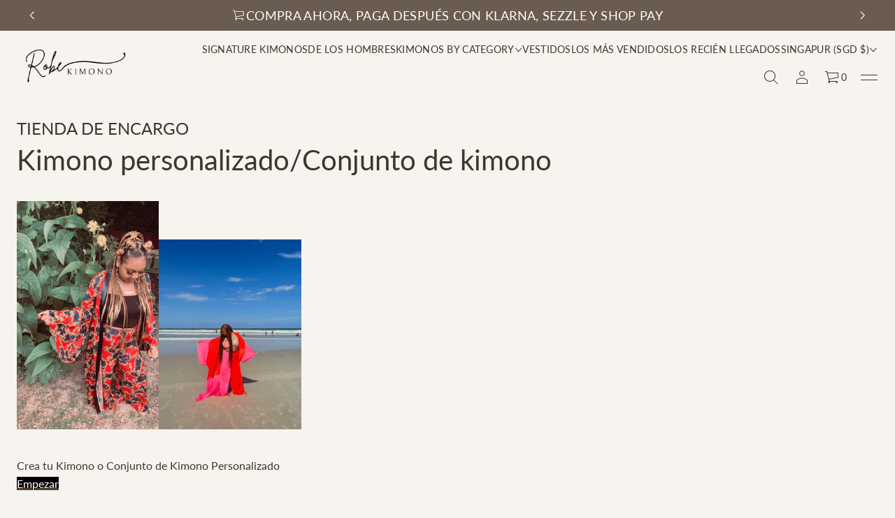

--- FILE ---
content_type: text/css
request_url: https://robekimono.com/cdn/shop/t/30/assets/menus.css?v=183902371766719726771751058042
body_size: -12
content:
.menus-block{display:flex;width:100%;flex-direction:column;justify-content:var(--menus-vertical-alignment)}.menus-block--space-between .menus--row{height:100%;justify-content:space-between}.menus-block--1.menus-block--space-between,.menus--center,.menus--center .menus__item-title,.menus-block--top-center .menus__item-title,.menus-block--center-center .menus__item-title,.menus-block--bottom-center .menus__item-title{justify-content:center;text-align:center}.menus-block--1.menus-block--short .menus,.menus-block--1.menus-block--medium .menus,.menus-block--1 .menu-container .menu__navigation,.menus--stretched-center .menus__item .menu-container{width:100%}.menus{display:flex;gap:32px 24px;flex-wrap:wrap;width:100%}.menus__item .menu__list{align-items:var(--menus-horizontal-alignment)}.menus--column.menus--space-between,.menus--stretched-center,.menus--stretched-center .menus__item .menu__list{justify-content:space-between}.menus--column.menus--stretched-center .menus__item .menu__list,.menus--stretched-center .menus__item{align-items:center}.menus--row .menus__item,.menus--row .menus__item .menu-container{flex:0 0 100%}.menus__item{flex:0 0 calc((100% - 32px * (var(--menus-items) - 1)) / var(--menus-items));display:flex;flex-direction:column;align-items:var(--menus-horizontal-alignment);min-width:80px}.menus__item .menu-container{max-width:100%}.menus__item--spacious{gap:24px}.menus__item--compact{gap:16px}.menus__item-title{display:flex;align-items:center;min-height:32px;color:rgb(var(--layout-text-color))}.menus-block--2.menus-block--medium,.menus-block--2.menus-block--wide,.menus-block--3.menus-block--medium{grid-column:span 2}.menus-block--3.menus-block--wide{grid-column:span 3}.menus-block--top-left,.menus-block--top-center{justify-content:flex-start;align-items:center}.menus-block--top-right .menus__item-title,.menus-block--center-right .menus__item-title,.menus-block--bottom-right .menus__item-title{justify-content:flex-end}.menus-block--top-right{justify-content:flex-start;align-items:flex-end}.menus-block--center-left{justify-content:center;align-items:flex-start}.menus-block--center-center{justify-content:center;align-items:center}.menus-block--center-right{justify-content:center;align-items:flex-end}.menus-block--bottom-left{justify-content:flex-end;align-items:flex-start}.menus-block--bottom-center{justify-content:flex-end;align-items:center}.menus-block--bottom-right{justify-content:flex-end;align-items:flex-end}.menus__item-title--minimal_uppercase{font:var(--base-body-s-font);letter-spacing:.02em;text-transform:uppercase}.menus__item-title--minimal_basic,.menus__item-title--classic,.menus__item-title--avant_garde{font:var(--base-label-font);letter-spacing:.02em;text-transform:uppercase}.menus__item-title--minimal_heavy{font:var(--base-heading-xs-font)}.menus__item-title--contrast{font:var(--accent-heading-xs-font)}.menus__item-title--brutalist{font:var(--base-body-l-font);letter-spacing:.02em;text-transform:uppercase}.menus__item-title--duet{font:var(--accent-body-l-font)}@media screen and (max-width: 768px){.menus-block--1.menus-block--short .menus,.menus-block--1.menus-block--medium .menus{width:100%}}
/*# sourceMappingURL=/cdn/shop/t/30/assets/menus.css.map?v=183902371766719726771751058042 */


--- FILE ---
content_type: text/css
request_url: https://robekimono.com/cdn/shop/t/30/assets/component-search-modal.css?v=66377972051032291981751058042
body_size: 1442
content:
.search-modal{width:100vw;height:40vh;min-height:460px;position:fixed;z-index:1000;left:0;background-color:rgb(var(--popup-background-color));color:rgb(var(--layout-text-color));will-change:height;transition:height .3s var(--transition-timing-function);overflow-y:auto;-webkit-overflow-scrolling:touch}.search-modal.open{top:0;opacity:1;animation:modalOpen .3s var(--transition-timing-function)}.search-modal.searching{height:90dvh}.search-modal .component-tabs{overflow-x:hidden}.search-modal.searching .component-tabs{overflow-x:auto}@keyframes modalOpen{0%{top:-40px;opacity:0}to{top:0;opacity:1}}.search-modal__container{max-width:1440px;margin:0 auto}.predictive-search-container{display:block}.search-modal .button-wrapper{padding-right:16px;background-color:rgb(var(--popup-background-color));padding-top:16px;top:0}.search-modal .search-field__wrapper{position:sticky;position:-webkit-sticky;top:60px;width:100%;z-index:5;padding-bottom:32px;background-color:rgb(var(--popup-background-color))}.search-modal__content .field.search-field{max-width:960px;margin:0 auto;padding-bottom:12px}.search-modal__content .field.search-field .search-field__icon{height:24px;width:24px}.search-modal__form{display:flex;flex-direction:column;position:relative}.search-modal.searching .search__menu{display:none}.search__menu{max-width:960px;width:100%;margin:0 auto;display:flex;flex-direction:column;gap:6px;opacity:0}.search-modal.open .search__menu{animation:menuOpacity .6s var(--transition-timing-function);opacity:1}@keyframes menuOpacity{0%{opacity:0}50%{opacity:0}to{opacity:1}}.search__menu-title{color:rgba(var(--layout-text-color),.7)}.search__menu .menu__item{display:flex;align-items:center;will-change:opacity;transition:opacity var(--animation-duration) var(--transition-timing-function)}.search__button{color:rgb(var(--layout-text-color));word-break:keep-all;position:relative}.search-modal.searching .search__button{opacity:1}.search__button-text.hidden,.predictive-search-results{opacity:0}.search__button-text{opacity:1;will-change:opacity;transition:opacity .3s var(--transition-timing-function)}.predictive-search__loading-state,.predictive-search--header,.predictive-search-results{position:relative}.predictive-search-results-tabs{display:flex;flex-wrap:nowrap;width:fit-content;max-width:100%;margin:0 auto;padding-bottom:32px;overflow-x:auto;z-index:5;background-color:rgb(var(--layout-background-color));-ms-overflow-style:none;scrollbar-width:none}.search-modal::-webkit-scrollbar{width:0;height:0;display:none}.search-modal::-moz-scrollbar{width:0;height:0;display:none;scrollbar-width:none}.search-modal.searching .predictive-search-results{opacity:1;animation:tabsMoving .6s var(--transition-timing-function)}@keyframes tabsMoving{0%{top:20px;opacity:0}to{top:0;opacity:1}}.predictive-search-results-tabs{background-color:rgb(var(--popup-background-color))}.predictive-search-results-content{overflow:hidden;position:relative;background-color:rgb(var(--popup-background-color))}.predictive-search-results-content .tab-content-js{position:absolute;top:0;padding-bottom:64px;padding-top:32px;width:100%;height:0;opacity:0;will-change:opacity;transition:opacity .3s var(--transition-timing-function)}.predictive-search-results-content .tab-content-js.active{left:0;right:0;opacity:1;position:relative;z-index:3;height:fit-content}.predictive-search__results-list.list,.predictive-search__item--link{display:flex;flex-direction:column}.predictive-search__results-list.list .card__badges{display:none}.predictive-search__results-list.list .card{flex-direction:row}.predictive-search__results-list.list .card__picture-wrapper{max-width:100px;flex:0 0 100px}.predictive-search__list-item.lines:first-child{padding-top:16px;border-top:var(--line-width) solid rgba(var(--layout-text-color),var(--line-opacity))}.predictive-search__list-item .card__media{flex:0 0 100px}.predictive-search__list-item .card__media img{height:100%;width:100%;position:relative!important}.predictive-search-results-empty{display:block;max-width:388px;text-align:center;margin:0 auto}.predictive-search-results-empty.hidden{display:none}.list .predictive-search__list-item:not(:first-child){border-top:var(--line-width) solid rgba(var(--layout-text-color),var(--line-opacity));padding-top:16px}.list .predictive-search__list-item:not(:last-child){padding-bottom:16px}.predictive-search__button{margin:0 auto;position:fixed;z-index:5;transform:translate(-50%);left:50%;opacity:0;bottom:10dvh;color:rgb(var(--base-button-color))!important;background-color:rgb(var(--accent-button-color))!important}.search-modal.searching .predictive-search__button{opacity:1;--bottom: 32px;bottom:calc(10dvh + var(--bottom));will-change:opacity;transition:opacity var(--animation-duration) var(--transition-timing-function),background-color var(--animation-duration) var(--transition-timing-function)}.predictive-search__list-item .swatches-containers-wrapper{display:none!important}@keyframes buttonMoving{0%{bottom:10dvh;opacity:0}50%{bottom:10dvh;opacity:0}to{bottom:calc(10dvh + var(--bottom));opacity:1}}.search-modal .predictive-search__results-list .card__badges-item--sale{color:rgb(var(--sale-text-color))}.predictive-search__item--link .card__title{will-change:opacity;transition:opacity var(--animation-duration) var(--transition-timing-function)}.predictive-search__item--article img{transition:transform var(--animation-duration) var(--transition-timing-function)}@media (hover: hover){.predictive-search__button:hover{background-color:rgb(var(--hover-button-color))!important;opacity:1!important}.search__menu .menu__item:hover,.predictive-search__item--link:hover .card__title-text,.predictive-search__item--article:hover .card__title{opacity:.7}.predictive-search__item--article:hover img{transform:scale(1.03);transition:transform var(--animation-duration) var(--transition-timing-function)}}.search-modal .search-field .search__input,.search-modal .search-field .search__input::placeholder{font:var(--base-heading-xs-font)}.search__button{font:var(--base-body-s-font)}.search-modal .search-field .search__input--minimal_uppercase,.search__button--minimal_uppercase,.search-modal .search-field .search__input--avant_garde,.search__button--avant_garde,.search-modal .search-field .search__input--brutalist,.search__button--brutalist,.search-modal .search-field .search__input--minimal_uppercase::placeholder,.search-modal .search-field .search__input--avant_garde::placeholder,.search-modal .search-field .search__input--brutalist::placeholder{text-transform:uppercase}.search-modal .collection__grid-container{max-width:100%}.search-modal .product-grid{display:grid}.blog-post__image{border-radius:var(--product-card-radius)}.search-modal .product-grid--two_columns.product-grid--compact{grid-template-columns:repeat(2,1fr);gap:48px 16px}.search-modal .product-grid--three_columns.product-grid{grid-template-columns:repeat(3,1fr)}.search-modal .product-grid--four_columns.product-grid{grid-template-columns:repeat(4,1fr)}.search-modal .product-grid--three_columns.product-grid--spacious{gap:96px 90px}.search-modal .product-grid--four_columns.product-grid--spacious{gap:64px 48px}.search-modal .product-grid--four_columns.product-grid--compact{gap:48px 8px}.search-modal .product-grid--four_columns.product-grid--spacious.lines{grid-template-columns:calc((100% - 80px)/4) calc((100% - 80px)/4 + 40px) calc((100% - 80px)/4 + 40px) calc((100% - 80px)/4)}.search-modal .product-grid--three_columns.product-grid--compact.lines{grid-template-columns:calc((100% - 16px) / 3) calc((100% - 16px) / 3 + 16px) calc((100% - 16px) / 3)}.search-modal .product-grid--four_columns.product-grid--compact.lines{grid-template-columns:calc((100% - 32px)/4) calc((100% - 32px)/4 + 16px) calc((100% - 32px)/4 + 16px) calc((100% - 32px)/4)}.search-modal .product-grid--three_columns.product-grid--spacious.lines,.search-modal .product-grid--four_columns.product-grid--spacious.lines{gap:48px 0}.search-modal .product-grid--three_columns.product-grid--compact.lines,.search-modal .product-grid--four_columns.product-grid--compact.lines{gap:24px 0}.search-modal .product-grid--three_columns.product-grid--spacious.lines .grid__item,.search-modal .product-grid--three_columns.product-grid--compact.lines .grid__item,.search-modal .product-grid--four_columns.product-grid--spacious.lines .grid__item,.search-modal .product-grid--four_columns.product-grid--compact.lines .grid__item{border-top:var(--line-width) solid rgba(var(--layout-text-color),var(--line-opacity))}.search-modal .product-grid--three_columns.product-grid--spacious.lines .grid__item,.search-modal .product-grid--four_columns.product-grid--spacious.lines .grid__item{padding-top:48px}.search-modal .product-grid--three_columns.product-grid--compact.lines .grid__item,.search-modal .product-grid--four_columns.product-grid--compact.lines .grid__item{padding-top:24px}.search-modal .product-grid--three_columns.product-grid--spacious.lines .grid__item:not(:nth-child(3n+3)) .card-container,.search-modal .product-grid--three_columns.product-grid--compact.lines .grid__item:not(:nth-child(3n+3)) .card-container,.search-modal .product-grid--four_columns.product-grid--spacious.lines .grid__item:not(:nth-child(4n+4)) .card-container,.search-modal .product-grid--four_columns.product-grid--compact.lines .grid__item:not(:nth-child(4n+4)) .card-container{border-right:var(--line-width) solid rgba(var(--layout-text-color),var(--line-opacity))}.search-modal .product-grid--three_columns.product-grid--spacious.lines .grid__item:not(:nth-child(3n+3)) .card-container{padding-right:48px}.search-modal .product-grid--three_columns.product-grid--compact.lines .grid__item:not(:nth-child(3n+3)) .card-container,.search-modal .product-grid--four_columns.product-grid--compact.lines .grid__item:not(:nth-child(4n+4)) .card-container{padding-right:16px}.search-modal .product-grid--three_columns.product-grid--spacious.lines .grid__item:not(:nth-child(3n+1)){padding-left:48px}.search-modal .product-grid--three_columns.product-grid--compact.lines .grid__item:not(:nth-child(3n+1)),.search-modal .product-grid--four_columns.product-grid--compact.lines .grid__item:not(:nth-child(4n+1)){padding-left:16px}.search-modal .product-grid--four_columns.product-grid--spacious.lines .grid__item:not(:nth-child(4n+4)) .card-container{padding-right:40px}.search-modal .product-grid--four_columns.product-grid--spacious.lines .grid__item:not(:nth-child(4n+1)){padding-left:40px}@media screen and (min-width: 1200px){.search-modal .page-width .product-grid--three_columns.product-grid--spacious{gap:96px 90px}.search-modal .page-width .product-grid--four_columns.product-grid--spacious{gap:64px 48px}.search-modal .page-width .product-grid--four_columns.product-grid--spacious.lines,.search-modal .page-width .product-grid--three_columns.product-grid--spacious.lines{gap:48px 0}.search-modal .page-width .product-grid--three_columns.product-grid--spacious.lines{grid-template-columns:calc((100% - 48px) / 3) calc((100% - 48px) / 3 + 48px) calc((100% - 48px) / 3)}.search-modal .page-width .product-grid--three_columns.product-grid--spacious.lines .grid__item{padding-top:48px}.search-modal .page-width .product-grid--three_columns.product-grid--spacious.lines .grid__item:not(:nth-child(3n+3)) .card-container{padding-right:48px}.search-modal .page-width .product-grid--three_columns.product-grid--spacious.lines .grid__item:not(:nth-child(3n+1)){padding-left:48px}}@media screen and (max-width: 1200px){.search-modal .search-field__wrapper{padding-top:24px}}@media screen and (max-width: 1024px){.predictive-search-results-tabs{padding-bottom:24px}.predictive-search-results-content .tab-content-js{padding-bottom:48px;padding-top:24px}.search-modal .collection--spacious,.search-modal .collection--spacious.lines,.search-modal .collection__product-grid--spacious{gap:48px}.search-modal .collection--compact.lines,.search-modal .collection--compact,.search-modal .collection__product-grid--compact{gap:32px}.search-modal .product-grid--three_columns.product-grid--spacious{gap:64px 80px}.search-modal .product-grid--four_columns.product-grid--spacious{gap:48px 24px}.search-modal .product-grid--three_columns.product-grid--spacious.lines{grid-template-columns:calc((100% - 32px) / 3) calc((100% - 32px) / 3 + 32px) calc((100% - 32px) / 3)}.search-modal .product-grid--three_columns.product-grid--spacious.lines,.search-modal .product-grid--four_columns.product-grid--spacious.lines{gap:32px 0}.search-modal .product-grid--three_columns.product-grid--spacious.lines .grid__item,.search-modal .product-grid--four_columns.product-grid--spacious.lines .grid__item{padding-top:32px}.search-modal .product-grid--three_columns.product-grid--spacious.lines .grid__item:not(:nth-child(3n+3)) .card-container,.search-modal .product-grid--four_columns.product-grid--spacious.lines .grid__item:not(:nth-child(4n+4)) .card-container{padding-right:32px}.search-modal .product-grid--three_columns.product-grid--spacious.lines .grid__item:not(:nth-child(3n+1)),.search-modal .product-grid--four_columns.product-grid--spacious.lines .grid__item:not(:nth-child(4n+1)){padding-left:32px}.search-modal .product-grid--four_columns.product-grid--spacious.lines{grid-template-columns:calc((100% - 64px)/4) calc((100% - 64px)/4 + 32px) calc((100% - 64px)/4 + 32px) calc((100% - 64px)/4)}}@media screen and (max-width: 768px){.predictive-search__results-list .card__badges{display:none}.search-modal .collection--spacious,.search-modal .collection--compact,.search-modal .collection--spacious.lines,.search-modal .collection--compact.lines,.search-modal .collection__product-grid--spacious{gap:32px}.search-modal .product-grid--three_columns .grid__item,.search-modal .product-grid--three_columns .grid__item .card-container,.search-modal .product-grid--four_columns .grid__item,.search-modal .product-grid--four_columns .grid__item .card-container{padding-left:0!important;padding-right:0!important;border-left:none!important;border-right:none!important}.search-modal .product-grid--three_columns.product-grid--spacious,.search-modal .product-grid--four_columns.product-grid--spacious,.search-modal .product-grid--three_columns.product-grid--compact,.search-modal .product-grid--four_columns.product-grid--compact{gap:0 24px}.search-modal .product-grid--three_columns.product-grid--compact,.search-modal .product-grid--three_columns.product-grid--compact.lines,.search-modal .product-grid--three_columns.product-grid--spacious,.search-modal .product-grid--four_columns.product-grid--spacious,.search-modal .product-grid--four_columns.product-grid--compact,.search-modal .product-grid--three_columns.product-grid--spacious.lines,.search-modal .product-grid--four_columns.product-grid--spacious.lines,.search-modal .product-grid--four_columns.product-grid--compact.lines{grid-template-columns:1fr}.search-modal .product-grid--three_columns.product-grid--spacious.lines,.search-modal .product-grid--four_columns.product-grid--spacious.lines,.search-modal .product-grid--four_columns.product-grid--compact.lines,.search-modal .product-grid--three_columns.product-grid--compact.lines{gap:0}.predictive-search__list-item.grid__item .card{flex-direction:row}.predictive-search__list-item.grid__item .card__picture-wrapper{max-width:100px;flex:0 0 100px}.search-modal .product-grid--three_columns.product-grid--spacious.lines .grid__item:not(:nth-child(3n+3)) .card-container,.search-modal .product-grid--three_columns.product-grid--compact.lines .grid__item:not(:nth-child(3n+3)) .card-container,.search-modal .product-grid--four_columns.product-grid--spacious.lines .grid__item:not(:nth-child(4n+4)) .card-container,.search-modal .product-grid--four_columns.product-grid--compact.lines .grid__item:not(:nth-child(4n+4)) .card-container{border:none;padding-right:0}.search-modal .product-grid--three_columns.product-grid--spacious.lines .grid__item:nth-child(odd) .card-container,.search-modal .product-grid--three_columns.product-grid--compact.lines .grid__item:nth-child(odd) .card-container,.search-modal .product-grid--four_columns.product-grid--spacious.lines .grid__item:nth-child(odd) .card-container,.search-modal .product-grid--four_columns.product-grid--compact.lines .grid__item:nth-child(odd) .card-container{padding-right:16px;border-right:var(--line-width) solid rgba(var(--layout-text-color),var(--line-opacity))}.search-modal .product-grid--three_columns.product-grid--spacious.lines .grid__item:not(:nth-child(3n+1)),.search-modal .product-grid--three_columns.product-grid--compact.lines .grid__item:not(:nth-child(3n+1)),.search-modal .product-grid--four_columns.product-grid--spacious.lines .grid__item:not(:nth-child(4n+1)),.search-modal .product-grid--four_columns.product-grid--compact.lines .grid__item:not(:nth-child(4n+1)){padding-left:0}.search-modal .product-grid--three_columns.product-grid--spacious.lines .grid__item:nth-child(2n),.search-modal .product-grid--three_columns.product-grid--compact.lines .grid__item:nth-child(2n),.search-modal .product-grid--four_columns.product-grid--spacious.lines .grid__item:nth-child(2n),.search-modal .product-grid--four_columns.product-grid--compact.lines .grid__item:nth-child(2n){padding-left:16px}.search-modal .product-grid--three_columns.product-grid--spacious.lines .grid__item,.search-modal .product-grid--three_columns.product-grid--compact.lines .grid__item,.search-modal .product-grid--four_columns.product-grid--spacious.lines .grid__item,.search-modal .product-grid--four_columns.product-grid--compact.lines .grid__item{padding-top:16px}.search-modal .product-grid--three_columns .grid__item:not(:first-child),.search-modal .product-grid--four_columns .grid__item:not(:first-child){border-top:var(--line-width) solid rgba(var(--layout-text-color),var(--line-opacity));padding-top:16px}.search-modal .product-grid--three_columns .grid__item:not(:last-child),.search-modal .product-grid--four_columns .grid__item:not(:last-child){padding-bottom:16px}.search-modal .product-grid--one_column .grid__item:nth-child(odd) .card-container{padding-right:0!important;border-right:none!important}.search-modal .product-grid--one_column .grid__item:nth-child(2n){padding-left:0!important}}@media screen and (max-width: 500px){.search-modal .collection--spacious,.search-modal .collection__product-grid--spacious{gap:32px}.search-modal .collection--compact{gap:24px}.search-modal.searching .predictive-search__button{--bottom: 16px}}
/*# sourceMappingURL=/cdn/shop/t/30/assets/component-search-modal.css.map?v=66377972051032291981751058042 */


--- FILE ---
content_type: text/css
request_url: https://robekimono.com/cdn/shop/t/30/assets/contacts.css?v=20079550421053303161751058042
body_size: -161
content:
.contacts-container--header,.contacts-block--menu-drawer,.contacts-block--footer,.contacts-block--main-sidebar,.contacts-container--menu-drawer,.contacts-container--footer,.contacts-container--main-sidebar,.contacts-container--menu-drawer .contacts,.contacts-container--footer .contacts,.contacts-container--main-sidebar .contacts{display:flex;flex-direction:column;align-items:var(--contacts-horizontal-alignment);text-align:var(--contacts-horizontal-alignment)}.contacts-container--header{justify-content:center;width:100%}.contacts-block--menu-drawer,.contacts-block--footer,.contacts-block--main-sidebar{justify-content:var(--contacts-vertical-alignment)}.contacts-block{color:rgb(var(--layout-text-color));display:flex;flex-direction:column;gap:24px}.contacts-block.color-invert.color-accent .contacts__item,.contacts-block.color-accent .contacts__item{color:rgb(var(--accent-button-color))}.contacts__item,.contacts__description,.contacts-title{color:rgb(var(--layout-text-color))}a.contacts__item{width:fit-content}.contacts-block--menu-drawer .contacts-title,.contacts-block--footer .contacts-title{min-height:32px;display:flex;align-items:center}.contacts{display:flex;flex-wrap:wrap;gap:8px;justify-content:var(--contacts-horizontal-alignment)}.contacts-block--2.contacts-block--medium,.contacts-block--2.contacts-block--wide,.contacts-block--3.contacts-block--medium{grid-column:span 2}.contacts-block--3.contacts-block--wide{grid-column:span 3}.contacts--minimal_uppercase,.contacts--minimal_basic,.contacts__title--minimal_uppercase{font:var(--base-body-s-font);letter-spacing:.02em;text-transform:uppercase}.contacts--minimal_heavy{font:var(--base-body-l-font)}.contacts--classic{font:var(--accent-body-m-font);letter-spacing:.02em;text-transform:uppercase}.contacts--avant_garde{font:var(--base-body-m-font);letter-spacing:.02em;text-transform:uppercase}.contacts--contrast,.contacts__title--duet{font:var(--accent-body-l-font)}.contacts--brutalist,.contacts__title--brutalist{font:var(--base-body-l-font);letter-spacing:.02em;text-transform:uppercase}.contacts--duet{font:var(--base-body-m-font)}.contacts__description--minimal_uppercase,.contacts__title--minimal_basic,.contacts__title--classic,.contacts__title--avant_garde{font:var(--base-label-font);letter-spacing:.02em;text-transform:uppercase}.contacts__description--minimal_basic,.contacts__description--minimal_heavy,.contacts__description--classic{font:var(--base-body-s-font)}.contacts__description--avant_garde{font:var(--accent-body-s-font)}.contacts__description--contrast{font:var(--base-label-font)}.contacts__description--brutalist,.contacts__description--duet{font:var(--accent-body-m-font)}.contacts__title--minimal_heavy{font:var(--base-heading-xs-font)}.contacts__title--contrast{font:var(--accent-heading-xs-font)}
/*# sourceMappingURL=/cdn/shop/t/30/assets/contacts.css.map?v=20079550421053303161751058042 */


--- FILE ---
content_type: text/css
request_url: https://robekimono.com/cdn/shop/t/30/assets/cart-notification.css?v=155183781974353794761751058042
body_size: -142
content:
.success-color{color:rgb(var(--success-color))}.slider__heading--minimal_uppercase,.cart-notification__heading--brutalist{font:var(--base-heading-xs-font);text-transform:uppercase}.slider__heading--minimal_basic,.cart-notification__heading--minimal_heavy{font:var(--base-heading-xs-font)}.slider__heading--minimal_heavy{font:var(--base-heading-m-font);letter-spacing:-.01em}.slider__heading--classic,.cart-notification__heading--contrast{font:var(--accent-heading-s-font)}.slider__heading--avant_garde{font:var(--base-heading-s-font);text-transform:uppercase}.slider__heading--contrast{font:var(--accent-heading-m-font);letter-spacing:-.01em}.slider__heading--brutalist{font:var(--base-heading-l-font);text-transform:uppercase;letter-spacing:-.02em}.slider__heading--duet,.cart-notification__heading--classic{font:var(--accent-body-l-font)}.cart-notification__heading--minimal_basic,.cart-notification__heading--duet{font:var(--base-body-l-font)}.cart-notification__heading--minimal_uppercase,.cart-notification__heading--avant_garde{font:var(--base-body-l-font);letter-spacing:.02em;text-transform:uppercase}.cart-notification__heading{display:flex;align-items:center;margin-bottom:32px;gap:10px}.cart-notification__heading.center{justify-content:center}.cart-notification-wrapper{padding:16px 64px 64px}.cart-notification-wrapper .button-wrapper{margin-right:-64px;padding-right:16px}.cart-notification-product .cart-item,.cart-item__info{display:flex;gap:16px}.cart-item__info{justify-content:space-between;flex:1 1 100%}.cart-notification-product .cart-item .media-wrapper:not(:empty){flex:0 0 50px}.cart-notification__links{display:flex;gap:8px;margin-top:32px}.cart-notification__links>*{flex:1 1 calc(50% - 4px)}.cart-notification__links .button{min-height:44px;display:flex;align-items:center;justify-content:center}#cart-notification-form .button{width:100%}.cart-notification__links:not(:last-child){margin-bottom:32px}.cart-notification-product .price.price--end{min-width:max-content}@media screen and (max-width: 1024px){.slider__heading--brutalist{font:var(--base-heading-m-font);letter-spacing:-.01em}}@media screen and (max-width: 768px){.slider__heading--minimal_heavy,.slider__heading--brutalist{font:var(--base-heading-s-font);letter-spacing:normal}.slider__heading--contrast{font:var(--accent-heading-s-font);letter-spacing:normal}.cart-notification__links{flex-direction:column;margin-top:24px}.cart-notification__links .outlined-button{width:100%}.cart-notification__heading,.cart-notification__links:not(:last-child){margin-bottom:24px}.cart-notification-wrapper{padding:16px}.popup-wrapper .cart-notification-wrapper .button-wrapper{margin-right:0;padding-right:0}}@media screen and (max-width: 570px){#cart-notification{--desktop-grid-type: 2!important}}
/*# sourceMappingURL=/cdn/shop/t/30/assets/cart-notification.css.map?v=155183781974353794761751058042 */


--- FILE ---
content_type: text/css
request_url: https://robekimono.com/cdn/shop/t/30/assets/logo.css?v=19841125175398596461751058042
body_size: 74
content:
.logo--header,.logo--mobile-header{display:flex;justify-content:var(--logo-horizontal-alignment)}.logo--secondary-sidebar .logo__title{word-wrap:break-word}.logo--secondary-sidebar.logo--rotate .logo__title{writing-mode:vertical-rl;height:fit-content}.logo--secondary-sidebar.logo--rotate .logo__image img{transform:rotate(90deg)}.logo--header.logo--center .logo__title{text-align:center}.logo--header.logo--flex-end .logo__title{text-align:right}.logo__title{font-family:var(--logo-font-family);font-style:var(--logo-font-style);font-weight:var(--logo-font-weight);font-size:var(--logo-font-size);color:rgb(var(--layout-text-color));max-width:100%;word-break:normal}.logo__tagline{text-transform:var(--tagline-case);word-break:break-word;color:rgb(var(--layout-text-color))}.logo__image-item{display:block;width:auto;height:var(--logo-height)}.transparent-sidebar .logo__image-item--solid:not(:only-child),.transparent-header:not(.colored) .logo__image-item--solid:not(:only-child){display:none}.transparent-sidebar .logo__image.global-text .logo__image-item--solid:not(:only-child),.transparent-header.always_stick .logo__image.global-text .logo__image-item--solid:not(:only-child){display:block}.transparent-sidebar .logo__image.global-text .logo__image-item--transparent:not(:only-child),.transparent-header.always_stick .logo__image.global-text .logo__image-item--transparent:not(:only-child),.transparent-header.disable .logo__image.global-text .logo__image-item--transparent:not(:only-child){display:none}.header-without-sidebars.transparent-header.always_stick.transparent .logo__image.global-text .logo__image-item--transparent:not(:only-child),.header-without-sidebars.transparent-header.disable.transparent .logo__image.global-text .logo__image-item--transparent:not(:only-child){display:block}.header-without-sidebars.transparent-header.always_stick.transparent .logo__image.global-text .logo__image-item--solid:not(:only-child){display:none}.transparent-header.stick_on_scroll.colored.secondary-header-section .logo__image.global-text .logo__image-item--transparent,.transparent-header.stick_on_scroll.colored.header-without-sidebars .logo__image.global-text .logo__image-item--transparent{display:none}.transparent-header.stick_on_scroll.transparent.secondary-header-section .logo__image.global-text .logo__image-item--solid{display:block}.transparent-header.transparent.always_stick .logo__image.global-text .logo__image-item--transparent:not(:only-child),.transparent-header.stick_on_scroll.transparent.secondary-header-section .logo__image:not(.global-text) .logo__image-item--transparent:not(:only-child){display:block}.transparent-header.transparent.always_stick .logo__image.global-text .logo__image-item--solid:not(:only-child),.transparent-header.stick_on_scroll.transparent.secondary-header-section .logo__image.global-text .logo__image-item--transparent:not(:only-child),.transparent-header.stick_on_scroll.transparent.secondary-header-section .logo__image:not(.global-text) .logo__image-item--solid:not(:only-child){display:none}.shopify-section-header.animate .colored:not(.secondary-header-section) .logo__image .logo__image-item--transparent:not(:only-child){display:none}.shopify-section-header.animate .colored:not(.secondary-header-section) .logo__image .logo__image-item--solid{display:block}.logo--main-sidebar{display:flex;flex-direction:column;justify-content:var(--logo-vertical-alignment);align-items:var(--logo-horizontal-alignment);max-width:100%}.logo--secondary-sidebar{display:flex;flex-direction:column;justify-content:var(--logo-vertical-alignment);align-items:center}.logo--main-sidebar.logo--spacious{gap:24px}.logo--main-sidebar.logo--compact{gap:16px}.logo--center .logo__tagline{text-align:center}.logo__tagline--minimal_uppercase{font:var(--base-label-font);letter-spacing:.02em;text-transform:uppercase}.logo__tagline--minimal_basic,.logo__tagline--minimal_heavy,.logo__tagline--classic{font:var(--base-body-s-font)}.logo__tagline--avant_garde{font:var(--accent-body-s-font)}.logo__tagline--contrast{font:var(--base-label-font)}.logo__tagline--brutalist,.logo__tagline--duet{font:var(--accent-body-m-font)}
/*# sourceMappingURL=/cdn/shop/t/30/assets/logo.css.map?v=19841125175398596461751058042 */


--- FILE ---
content_type: text/css
request_url: https://robekimono.com/cdn/shop/t/30/assets/mobile-header.css?v=37789282175259819371751058042
body_size: -337
content:
.mobile-header{display:none;padding-right:var(--right-padding);padding-left:var(--left-padding);min-height:44px;position:relative;background-color:rgb(var(--layout-background-color))}.shopify-section-mobile-header-sticky{position:sticky;position:-webkit-sticky;top:0;z-index:1}.shopify-section-mobile-header-hidden{transform:translateY(-100%)}.shopify-section-mobile-header-hidden.menu-open{transform:translateY(0)}#shopify-section-mobile-header.animate{transition:transform .15s ease-out}@media screen and (max-width: 920px){.mobile-header{display:block}}.mobile-header--sticky{position:sticky;position:-webkit-sticky;top:0}.mobile-header__content{display:flex;align-items:center;gap:24px;justify-content:var(--header-alignment);padding-top:var(--vertical-paddings);padding-bottom:var(--vertical-paddings)}.mobile-header__content>div{border:1px dashed transparent}.mobile-header__content--stretched>div{flex-basis:calc(100% / var(--blocks-amount))}.mobile-header__content--line{border-bottom:var(--line-width) solid rgba(var(--layout-text-color),var(--line-opacity))}
/*# sourceMappingURL=/cdn/shop/t/30/assets/mobile-header.css.map?v=37789282175259819371751058042 */


--- FILE ---
content_type: text/css
request_url: https://robekimono.com/cdn/shop/t/30/assets/section-main-page.css?v=62390082814608666131751058042
body_size: 599
content:
.ordinal-section--lines.section-page-wrapper:before{display:block;content:"";height:var(--line-width);width:100%;background-color:rgba(var(--layout-text-color),var(--line-opacity))}.ordinal-section--lines.section-page-wrapper.ordinal-section--spacious:before{margin-bottom:48px}.ordinal-section--lines.section-page-wrapper.ordinal-section--compact:before{margin-bottom:24px}main>section:first-child .ordinal-section--lines.section-page-wrapper.ordinal-section:before{display:none}.page{display:flex;flex-direction:column;color:rgb(var(--layout-text-color));gap:64px}.page--narrow{max-width:960px;margin:0 auto}.page__title.center{text-align:center}.page__content{position:relative}.heading--minimal_uppercase,.section-page-heading--minimal_uppercase{font:var(--base-heading-xs-font);text-transform:uppercase}.heading--minimal_basic,.section-page-heading--minimal_basic{font:var(--base-heading-xs-font)}.heading--minimal_heavy,.section-page-heading--minimal_heavy{font:var(--base-heading-m-font);letter-spacing:-.01em}.heading--classic,.section-page-heading--contrast{font:var(--accent-heading-m-font);letter-spacing:-.01em}.heading--avant_garde,.section-page-heading--brutalist,.section-page-heading--duet{font:var(--base-heading-l-font);letter-spacing:-.02em;text-transform:uppercase}.heading--contrast{font:var(--accent-heading-xl-font);letter-spacing:-.02em}.heading--brutalist{font:var(--base-heading-xl-font);text-transform:uppercase;letter-spacing:-.02em}.heading--duet{font:var(--accent-body-l-font)}.section-page-heading--classic{font:var(--accent-heading-s-font)}.section-page-heading--avant_garde{font:var(--base-heading-s-font);text-transform:uppercase}@media screen and (max-width: 1440px){.heading--contrast{font:var(--accent-heading-l-font)}.heading--brutalist{font:var(--base-heading-l-font)}}@media screen and (min-width: 1200px){.page-width .heading--contrast{font:var(--accent-heading-l-font)}.page-width .heading--brutalist{font:var(--base-heading-l-font)}}@media screen and (max-width: 1024px){.heading--avant_garde,.heading--brutalist,.section-page-heading--brutalist,.section-page-heading--duet{font:var(--base-heading-m-font);letter-spacing:-.01em}.heading--contrast{font:var(--accent-heading-m-font);letter-spacing:-.01em}.page{gap:48px}}@media screen and (max-width: 768px){.heading--avant_garde,.heading--brutalist,.section-page-heading--brutalist,.section-page-heading--duet,.heading--minimal_heavy,.section-page-heading--minimal_heavy{font:var(--base-heading-s-font);letter-spacing:normal}.heading--contrast,.heading--classic,.section-page-heading--contrast{font:var(--accent-heading-s-font);letter-spacing:normal}}@media screen and (max-width: 1720px) and (min-width: 921px){.main_xs--spacious .heading--contrast{font:var(--accent-heading-l-font)}.main_xs--spacious .heading--brutalist{font:var(--base-heading-l-font)}}@media screen and (min-width: 1480px){.main_xs--spacious .page-width .heading--contrast{font:var(--accent-heading-l-font)}.main_xs--spacious .page-width .heading--brutalist{font:var(--base-heading-l-font)}}@media screen and (max-width: 1304px) and (min-width: 921px){.main_xs--spacious .heading--avant_garde,.main_xs--spacious .heading--brutalist,.main_xs--spacious .section-page-heading--brutalist,.main_xs--spacious .section-page-heading--duet{font:var(--base-heading-m-font);letter-spacing:-.01em}.main_xs--spacious .heading--contrast{font:var(--accent-heading-m-font);letter-spacing:-.01em}.main_xs--spacious .page{gap:48px}}@media screen and (max-width: 1048px) and (min-width: 921px){.main_xs--spacious .heading--avant_garde,.main_xs--spacious .heading--brutalist,.main_xs--spacious .section-page-heading--brutalist,.main_xs--spacious .section-page-heading--duet,.main_xs--spacious .heading--minimal_heavy,.main_xs--spacious .section-page-heading--minimal_heavy{font:var(--base-heading-s-font);letter-spacing:normal}.main_xs--spacious .heading--contrast,.main_xs--spacious .heading--classic,.main_xs--spacious .section-page-heading--contrast{font:var(--accent-heading-s-font);letter-spacing:normal}}@media screen and (max-width: 1646px) and (min-width: 921px){.main_xs--compact .heading--contrast{font:var(--accent-heading-l-font)}.main_xs--compact .heading--brutalist{font:var(--base-heading-l-font)}}@media screen and (min-width: 1400px){.main_xs--compact .page-width .heading--contrast{font:var(--accent-heading-l-font)}.main_xs--compact .page-width .heading--brutalist{font:var(--base-heading-l-font)}}@media screen and (max-width: 1224px) and (min-width: 921px){.main_xs--compact .heading--avant_garde,.main_xs--compact .heading--brutalist,.main_xs--compact .section-page-heading--brutalist,.main_xs--compact .section-page-heading--duet{font:var(--base-heading-m-font);letter-spacing:-.01em}.main_xs--compact .heading--contrast{font:var(--accent-heading-m-font);letter-spacing:-.01em}.main_xs--compact .page{gap:48px}}@media screen and (max-width: 968px) and (min-width: 921px){.main_xs--compact .heading--avant_garde,.main_xs--compact .heading--brutalist,.main_xs--compact .section-page-heading--brutalist,.main_xs--compact .section-page-heading--duet,.main_xs--compact .heading--minimal_heavy,.main_xs--compact .section-page-heading--minimal_heavy{font:var(--base-heading-s-font);letter-spacing:normal}.main_xs--compact .heading--contrast,.main_xs--compact .heading--classic,.main_xs--compact .section-page-heading--contrast{font:var(--accent-heading-s-font);letter-spacing:normal}}@media screen and (max-width: 1816px) and (min-width: 921px){.main_xs_with_secondary--spacious .heading--contrast{font:var(--accent-heading-l-font)}.main_xs_with_secondary--spacious .heading--brutalist{font:var(--base-heading-l-font)}}@media screen and (min-width: 1576px){.main_xs_with_secondary--spacious .page-width .heading--contrast{font:var(--accent-heading-l-font)}.main_xs_with_secondary--spacious .page-width .heading--brutalist{font:var(--base-heading-l-font)}}@media screen and (max-width: 1400px) and (min-width: 921px){.main_xs_with_secondary--spacious .heading--avant_garde,.main_xs_with_secondary--spacious .heading--brutalist,.main_xs_with_secondary--spacious .section-page-heading--brutalist,.main_xs_with_secondary--spacious .section-page-heading--duet{font:var(--base-heading-m-font);letter-spacing:-.01em}.main_xs_with_secondary--spacious .heading--contrast{font:var(--accent-heading-m-font);letter-spacing:-.01em}.main_xs_with_secondary--spacious .page{gap:48px}}@media screen and (max-width: 1144px) and (min-width: 921px){.main_xs_with_secondary--spacious .heading--avant_garde,.main_xs_with_secondary--spacious .heading--brutalist,.main_xs_with_secondary--spacious .section-page-heading--brutalist,.main_xs_with_secondary--spacious .section-page-heading--duet,.main_xs_with_secondary--spacious .heading--minimal_heavy,.main_xs_with_secondary--spacious .section-page-heading--minimal_heavy{font:var(--base-heading-s-font);letter-spacing:normal}.main_xs_with_secondary--spacious .heading--contrast,.main_xs_with_secondary--spacious .heading--classic,.main_xs_with_secondary--spacious .section-page-heading--contrast{font:var(--accent-heading-s-font);letter-spacing:normal}}@media screen and (max-width: 1755px) and (min-width: 921px){.main_xs_with_secondary--compact .heading--contrast{font:var(--accent-heading-l-font)}.main_xs_with_secondary--compact .heading--brutalist{font:var(--base-heading-l-font)}}@media screen and (min-width: 1496px){.main_xs_with_secondary--compact .page-width .heading--contrast{font:var(--accent-heading-l-font)}.main_xs_with_secondary--compact .page-width .heading--brutalist{font:var(--base-heading-l-font)}}@media screen and (max-width: 1320px) and (min-width: 921px){.main_xs_with_secondary--compact .heading--avant_garde,.main_xs_with_secondary--compact .heading--brutalist,.main_xs_with_secondary--compact .section-page-heading--brutalist,.main_xs_with_secondary--compact .section-page-heading--duet{font:var(--base-heading-m-font);letter-spacing:-.01em}.main_xs_with_secondary--compact .heading--contrast{font:var(--accent-heading-m-font);letter-spacing:-.01em}.main_xs_with_secondary--compact .page{gap:48px}}@media screen and (max-width: 1064px) and (min-width: 921px){.main_xs_with_secondary--compact .heading--avant_garde,.main_xs_with_secondary--compact .heading--brutalist,.main_xs_with_secondary--compact .section-page-heading--brutalist,.main_xs_with_secondary--compact .section-page-heading--duet,.main_xs_with_secondary--compact .heading--minimal_heavy,.main_xs_with_secondary--compact .section-page-heading--minimal_heavy{font:var(--base-heading-s-font);letter-spacing:normal}.main_xs_with_secondary--compact .heading--contrast,.main_xs_with_secondary--compact .heading--classic,.main_xs_with_secondary--compact .section-page-heading--contrast{font:var(--accent-heading-s-font);letter-spacing:normal}}@media screen and (max-width: 1772px) and (min-width: 921px){.main_s .heading--contrast{font:var(--accent-heading-l-font)}.main_s .heading--brutalist{font:var(--base-heading-l-font)}}@media screen and (min-width: 1480px){.main_s--spacious .page-width .heading--contrast{font:var(--accent-heading-l-font)}.main_s--spacious .page-width .heading--brutalist{font:var(--base-heading-l-font)}}@media screen and (max-width: 1304px) and (min-width: 921px){.main_s--spacious .heading--avant_garde,.main_s--spacious .heading--brutalist,.main_s--spacious .section-page-heading--brutalist,.main_s--spacious .section-page-heading--duet{font:var(--base-heading-m-font);letter-spacing:-.01em}.main_s--spacious .heading--contrast{font:var(--accent-heading-m-font);letter-spacing:-.01em}.main_s--spacious .page{gap:48px}}@media screen and (max-width: 1048px) and (min-width: 921px){.main_s--spacious .heading--avant_garde,.main_s--spacious .heading--brutalist,.main_s--spacious .section-page-heading--brutalist,.main_s--spacious .section-page-heading--duet,.main_s--spacious .heading--minimal_heavy,.main_s--spacious .section-page-heading--minimal_heavy{font:var(--base-heading-s-font);letter-spacing:normal}.main_s--spacious .heading--contrast,.main_s--spacious .heading--classic,.main_s--spacious .section-page-heading--contrast{font:var(--accent-heading-s-font);letter-spacing:normal}}@media screen and (min-width: 1477px){.main_s--compact .page-width .heading--contrast{font:var(--accent-heading-l-font)}.main_s--compact .page-width .heading--brutalist{font:var(--base-heading-l-font)}}@media screen and (max-width: 1260px) and (min-width: 921px){.main_s--compact .heading--avant_garde,.main_s--compact .heading--brutalist,.main_s--compact .section-page-heading--brutalist,.main_s--compact .section-page-heading--duet{font:var(--base-heading-m-font);letter-spacing:-.01em}.main_s--compact .heading--contrast{font:var(--accent-heading-m-font);letter-spacing:-.01em}.main_s--compact .page{gap:48px}}@media screen and (max-width: 968px) and (min-width: 921px){.main_s--compact .heading--avant_garde,.main_s--compact .heading--brutalist,.main_s--compact .section-page-heading--brutalist,.main_s--compact .section-page-heading--duet,.main_s--compact .heading--minimal_heavy,.main_s--compact .section-page-heading--minimal_heavy{font:var(--base-heading-s-font);letter-spacing:normal}.main_s--compact .heading--contrast,.main_s--compact .heading--classic,.main_s--compact .section-page-heading--contrast{font:var(--accent-heading-s-font);letter-spacing:normal}}@media screen and (max-width: 1890px) and (min-width: 921px){.main_s_with_secondary .heading--contrast{font:var(--accent-heading-l-font)}.main_s_with_secondary .heading--brutalist{font:var(--base-heading-l-font)}}@media screen and (min-width: 1595px){.main_s_with_secondary .page-width .heading--contrast{font:var(--accent-heading-l-font)}.main_s_with_secondary .page-width .heading--brutalist{font:var(--base-heading-l-font)}}@media screen and (max-width: 1400px) and (min-width: 921px){.main_s_with_secondary--spacious .heading--avant_garde,.main_s_with_secondary--spacious .heading--brutalist,.main_s_with_secondary--spacious .section-page-heading--brutalist,.main_s_with_secondary--spacious .section-page-heading--duet{font:var(--base-heading-m-font);letter-spacing:-.01em}.main_s_with_secondary--spacious .heading--contrast{font:var(--accent-heading-m-font);letter-spacing:-.01em}.main_s_with_secondary--spacious .page{gap:48px}}@media screen and (max-width: 1378px) and (min-width: 921px){.main_s_with_secondary--compact .heading--avant_garde,.main_s_with_secondary--compact .heading--brutalist,.main_s_with_secondary--compact .section-page-heading--brutalist,.main_s_with_secondary--compact .section-page-heading--duet{font:var(--base-heading-m-font);letter-spacing:-.01em}.main_s_with_secondary--compact .heading--contrast{font:var(--accent-heading-m-font);letter-spacing:-.01em}.main_s_with_secondary--compact .page{gap:48px}}@media screen and (max-width: 1144px) and (min-width: 921px){.main_s_with_secondary--spacious .heading--avant_garde,.main_s_with_secondary--spacious .heading--brutalist,.main_s_with_secondary--spacious .section-page-heading--brutalist,.main_s_with_secondary--spacious .section-page-heading--duet,.main_s_with_secondary--spacious .heading--minimal_heavy,.main_s_with_secondary--spacious .section-page-heading--minimal_heavy{font:var(--base-heading-s-font);letter-spacing:normal}.main_s_with_secondary--spacious .heading--contrast,.main_s_with_secondary--spacious .heading--classic,.main_s_with_secondary--spacious .section-page-heading--contrast{font:var(--accent-heading-s-font);letter-spacing:normal}}@media screen and (max-width: 1064px) and (min-width: 921px){.main_s_with_secondary--compact .heading--avant_garde,.main_s_with_secondary--compact .heading--brutalist,.main_s_with_secondary--compact .section-page-heading--brutalist,.main_s_with_secondary--compact .section-page-heading--duet,.main_s_with_secondary--compact .heading--minimal_heavy,.main_s_with_secondary--compact .section-page-heading--minimal_heavy{font:var(--base-heading-s-font);letter-spacing:normal}.main_s_with_secondary--compact .heading--contrast,.main_s_with_secondary--compact .heading--classic,.main_s_with_secondary--compact .section-page-heading--contrast{font:var(--accent-heading-s-font);letter-spacing:normal}}@media screen and (max-width: 1920px) and (min-width: 921px){.main_m .heading--contrast{font:var(--accent-heading-l-font)}.main_m .heading--brutalist{font:var(--base-heading-l-font)}}@media screen and (min-width: 1600px){.main_m .page-width .heading--contrast{font:var(--accent-heading-l-font)}.main_m .page-width .heading--brutalist{font:var(--base-heading-l-font)}}@media screen and (max-width: 1365px) and (min-width: 921px){.main_m .heading--avant_garde,.main_m .heading--brutalist,.main_m .section-page-heading--brutalist,.main_m .section-page-heading--duet{font:var(--base-heading-m-font);letter-spacing:-.01em}.main_m .heading--contrast{font:var(--accent-heading-m-font);letter-spacing:-.01em}.main_m .page{gap:48px}}@media screen and (max-width: 1048px) and (min-width: 921px){.main_m--spacious .heading--avant_garde,.main_m--spacious .heading--brutalist,.main_m--spacious .section-page-heading--brutalist,.main_m--spacious .section-page-heading--duet,.main_m--spacious .heading--minimal_heavy,.main_m--spacious .section-page-heading--minimal_heavy{font:var(--base-heading-s-font);letter-spacing:normal}.main_m--spacious .heading--contrast,.main_m--spacious .heading--classic,.main_m--spacious .section-page-heading--contrast{font:var(--accent-heading-s-font);letter-spacing:normal}}@media screen and (max-width: 1024px) and (min-width: 921px){.main_m--compact .heading--avant_garde,.main_m--compact .heading--brutalist,.main_m--compact .section-page-heading--brutalist,.main_m--compact .section-page-heading--duet,.main_m--compact .heading--minimal_heavy,.main_m--compact .section-page-heading--minimal_heavy{font:var(--base-heading-s-font);letter-spacing:normal}.main_m--compact .heading--contrast,.main_m--compact .heading--classic,.main_m--compact .section-page-heading--contrast{font:var(--accent-heading-s-font);letter-spacing:normal}}@media screen and (max-width: 2048px) and (min-width: 921px){.main_m_with_secondary .heading--contrast{font:var(--accent-heading-l-font)}.main_m_with_secondary .heading--brutalist{font:var(--base-heading-l-font)}}@media screen and (min-width: 1728px){.main_m_with_secondary .page-width .heading--contrast{font:var(--accent-heading-l-font)}.main_m_with_secondary .page-width .heading--brutalist{font:var(--base-heading-l-font)}}@media screen and (max-width: 1493px) and (min-width: 921px){.main_m_with_secondary .heading--avant_garde,.main_m_with_secondary .heading--brutalist,.main_m_with_secondary .section-page-heading--brutalist,.main_m_with_secondary .section-page-heading--duet{font:var(--base-heading-m-font);letter-spacing:-.01em}.main_m_with_secondary .heading--contrast{font:var(--accent-heading-m-font);letter-spacing:-.01em}.main_m_with_secondary .page{gap:48px}}@media screen and (max-width: 1152px) and (min-width: 921px){.main_m_with_secondary .heading--avant_garde,.main_m_with_secondary .heading--brutalist,.main_m_with_secondary .section-page-heading--brutalist,.main_m_with_secondary .section-page-heading--duet,.main_m_with_secondary .heading--minimal_heavy,.main_m_with_secondary .section-page-heading--minimal_heavy{font:var(--base-heading-s-font);letter-spacing:normal}.main_m_with_secondary .heading--contrast,.main_m_with_secondary .heading--classic,.main_m_with_secondary .section-page-heading--contrast{font:var(--accent-heading-s-font);letter-spacing:normal}}@media screen and (max-width: 2880px) and (min-width: 921px){.main_l .heading--contrast{font:var(--accent-heading-l-font)}.main_l .heading--brutalist{font:var(--base-heading-l-font)}}@media screen and (min-width: 2400px){.main_l .page-width .heading--contrast{font:var(--accent-heading-l-font)}.main_l .page-width .heading--brutalist{font:var(--base-heading-l-font)}}@media screen and (max-width: 2048px) and (min-width: 921px){.main_l .heading--avant_garde,.main_l .heading--brutalist,.main_l .section-page-heading--brutalist,.main_l .section-page-heading--duet{font:var(--base-heading-m-font);letter-spacing:-.01em}.main_l .heading--contrast{font:var(--accent-heading-m-font);letter-spacing:-.01em}.main_l .page{gap:48px}}@media screen and (max-width: 1536px) and (min-width: 921px){.main_l .heading--avant_garde,.main_l .heading--brutalist,.main_l .section-page-heading--brutalist,.main_l .section-page-heading--duet,.main_l .heading--minimal_heavy,.main_l .section-page-heading--minimal_heavy{font:var(--base-heading-s-font);letter-spacing:normal}.main_l .heading--contrast,.main_l .heading--classic,.main_l .section-page-heading--contrast{font:var(--accent-heading-s-font);letter-spacing:normal}}
/*# sourceMappingURL=/cdn/shop/t/30/assets/section-main-page.css.map?v=62390082814608666131751058042 */


--- FILE ---
content_type: text/css
request_url: https://robekimono.com/cdn/shop/t/30/assets/back-to-top.css?v=31364762607544165601751058042
body_size: -201
content:
.back-to-top-block{display:flex;flex-direction:column;justify-content:var(--back-to-top-vertical-alignment);align-items:var(--back-to-top-horizontal-alignment)}.back-to-top-block--secondary-sidebar.back-to-top-container{overflow-y:auto}.back-to-top-block--secondary-sidebar .back-to-top__title{writing-mode:vertical-rl;min-height:fit-content;max-height:max-content;white-space:nowrap}.back-to-top-block--secondary-sidebar .back-to-top{flex-direction:column}.back-to-top-container{display:flex;overflow-y:hidden;align-items:center;justify-content:var(--back-to-top-horizontal-alignment)}.back-to-top{display:flex;gap:10px;align-items:center;flex-wrap:wrap;color:rgb(var(--layout-text-color));min-height:32px;justify-content:center;min-width:44px}.back-to-top:not(:has(.back-to-top__title)){justify-content:var(--back-to-top-horizontal-alignment)}.back-to-top:focus{outline-offset:-1px}.back-to-top__title{color:rgb(var(--layout-text-color))}.back-to-top__item{display:flex;align-items:center;min-height:32px}.back-to-top span{display:block;height:100%}.back-to-top__icon svg{display:block;width:auto;height:100%;fill:rgb(var(--layout-text-color))}.back-to-top-container--minimal_uppercase{font:var(--base-body-s-font);letter-spacing:.02em;text-transform:uppercase}.back-to-top-container--minimal_basic,.back-to-top-container--classic,.back-to-top-container--avant_garde,.back-to-top-container--contrast{font:var(--base-label-font);letter-spacing:.02em;text-transform:uppercase}.back-to-top-container--minimal_heavy{font:var(--base-body-l-font)}.back-to-top-container--brutalist{font:var(--base-body-l-font);letter-spacing:.02em;text-transform:uppercase}.back-to-top-container--duet{font:var(--base-body-m-font)}
/*# sourceMappingURL=/cdn/shop/t/30/assets/back-to-top.css.map?v=31364762607544165601751058042 */
